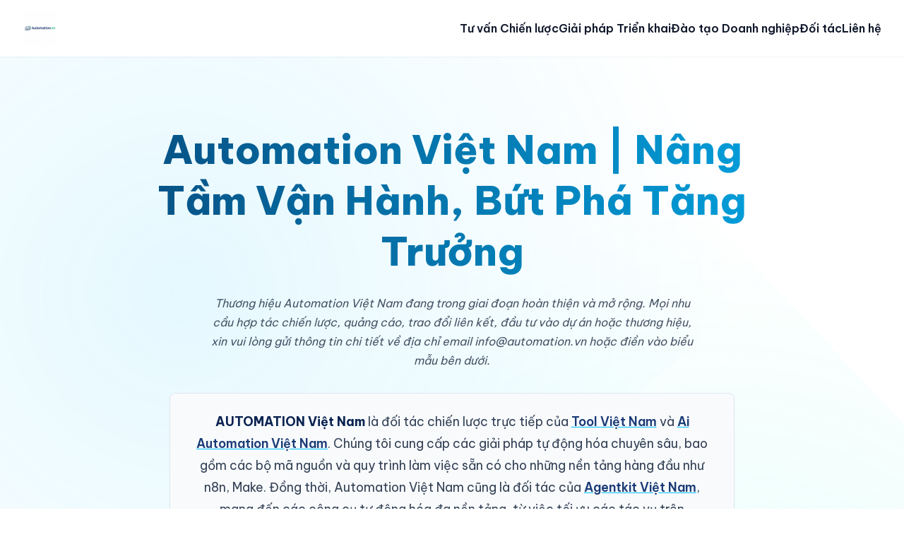

--- FILE ---
content_type: text/html; charset=UTF-8
request_url: https://automation.vn/
body_size: 9388
content:
<!DOCTYPE html>
<html lang="vi">
<head>
    <meta charset="UTF-8">
    <meta name="viewport" content="width=device-width, initial-scale=1.0">
    <title>Automation Việt Nam | Đối Tác Tăng Trưởng & Tối Ưu Vận Hành</title>
    <meta name="description" content="Automation Việt Nam cung cấp giải pháp tư vấn, triển khai tự động hóa toàn diện và đào tạo chuyên sâu cho doanh nghiệp. Tối ưu hóa quy trình, giảm chi phí và tạo lợi thế cạnh tranh đột phá.">
    <meta name="keywords" content="Automation Việt Nam, tự động hóa, RPA, tư vấn doanh nghiệp, tối ưu vận hành, marketing automation, n8n, make, agentkit, Automation Group, Automation Official">
    <meta name="author" content="Automation Việt Nam">

    <meta name="robots" content="index,follow" />
    <link rel="canonical" href="https://automation.vn">
    <link rel="shortcut icon" href="logo.png" type="image/png">

    <meta property="og:title" content="Automation Việt Nam | Giải Pháp Tự Động Hóa Toàn Diện">
    <meta property="og:description" content="Khám phá các giải pháp tư vấn và triển khai tự động hóa toàn diện từ Automation Việt Nam, giúp doanh nghiệp Việt Nam tạo ra lợi thế cạnh tranh đột phá.">
    <meta property="og:image" content="https://automation.vn/automation.vn-1.png">
    <meta property="og:url" content="https://automation.vn">
    <meta property="og:type" content="website">
    <meta property="og:site_name" content="Automation Việt Nam">
    <meta property="og:locale" content="vi_VN">

    <meta name="twitter:card" content="summary_large_image">
    <meta name="twitter:title" content="Automation Việt Nam | Đối Tác Tăng Trưởng & Tối Ưu Vận Hành">
    <meta name="twitter:description" content="Tối ưu hóa quy trình, giảm chi phí và tạo lợi thế cạnh tranh đột phá cùng các giải pháp từ Automation Việt Nam.">
    <meta name="twitter:image" content="https://automation.vn/automation.vn-2.png">

    <script type="application/ld+json">
    {
      "@context": "https://schema.org",
      "@type": "Organization",
      "name": "Automation Việt Nam",
      "alternateName": ["Automation Group", "Automation Official", "Automation.vn"],
      "url": "https://automation.vn",
      "logo": "https://automation.vn/logo.png",
      "contactPoint": {
        "@type": "ContactPoint",
        "telephone": "",
        "contactType": "customer service",
        "areaServed": "VN",
        "availableLanguage": "Vietnamese"
      },
      "sameAs": [
        "https://www.facebook.com",
        "https://www.linkedin.com"
      ]
    }
    </script>
    <script type="application/ld+json">
    {
      "@context": "https://schema.org",
      "@type": "WebSite",
      "name": "Automation Việt Nam",
      "url": "https://automation.vn",
      "potentialAction": {
        "@type": "SearchAction",
        "target": "https://automation.vn/tim-kiem?q={search_term_string}",
        "query-input": "required name=search_term_string"
      }
    }
    </script>

    <link rel="stylesheet" href="style.css">
</head>
<body>
    <header class="site-header">
        <div class="header-container">
            <a href="#" class="logo-link">
                <img src="logo.png" alt="Logo thương hiệu Automation Việt Nam" class="logo">
            </a>
            <nav class="main-navigation">
                <ul>
                    <li><a href="#consulting">Tư vấn Chiến lược</a></li>
                    <li><a href="#solutions">Giải pháp Triển khai</a></li>
                    <li><a href="#academy">Đào tạo Doanh nghiệp</a></li>
                    <li><a href="#partners">Đối tác</a></li>
                    <li><a href="#contact">Liên hệ</a></li>
                </ul>
            </nav>
        </div>
    </header>

    <main>
        <section class="hero-section">
            <h1 class="main-headline">Automation Việt Nam | Nâng Tầm Vận Hành, Bứt Phá Tăng Trưởng</h1>
            
            <p class="development-notice">Thương hiệu Automation Việt Nam đang trong giai đoạn hoàn thiện và mở rộng. Mọi nhu cầu hợp tác chiến lược, quảng cáo, trao đổi liên kết, đầu tư vào dự án hoặc thương hiệu, xin vui lòng gửi thông tin chi tiết về địa chỉ email <a href="/cdn-cgi/l/email-protection" class="__cf_email__" data-cfemail="523b3c343d123327263d3f33263b3d3c7c243c">[email&#160;protected]</a> hoặc điền vào biểu mẫu bên dưới.</p>
            
            <div class="partnership-highlight">
                <p><strong>AUTOMATION Việt Nam</strong> là đối tác chiến lược trực tiếp của <a href="https://tool.vn" target="_blank" rel="dofollow">Tool Việt Nam</a> và <a href="https://aiautomation.vn" target="_blank" rel="dofollow">Ai Automation Việt Nam</a>. Chúng tôi cung cấp các giải pháp tự động hóa chuyên sâu, bao gồm các bộ mã nguồn và quy trình làm việc sẵn có cho những nền tảng hàng đầu như n8n, Make. Đồng thời, Automation Việt Nam cũng là đối tác của <a href="https://agentkit.vn" target="_blank" rel="dofollow">Agentkit Việt Nam</a>, mang đến các công cụ tự động hóa đa nền tảng, từ việc tối ưu các tác vụ trên Facebook, Instagram đến các mạng xã hội khác, giúp doanh nghiệp của bạn vận hành hiệu quả và thông minh hơn.</p>
            </div>

            <div id="contact" class="contact-form-wrapper">
                <h2 class="form-title">Kết Nối Cùng Chuyên Gia Của Chúng Tôi</h2>
                <form action="index.php" method="post" class="contact-form">
                    <input type="email" name="email" placeholder="Thông tin liên hệ chỉ chấp nhận email" required>
                    <input type="hidden" name="requestType" value="contactRequest">
                    <textarea name="cooperationContent" rows="6" placeholder="Mô tả sơ bộ về nhu cầu hoặc nội dung hợp tác của bạn" required></textarea>
                    <button type="submit" class="submit-button">Gửi Yêu Cầu Tư Vấn</button>
                </form>
            </div>
        </section>
<section style="font-family: 'Be Vietnam Pro', sans-serif; background: linear-gradient(135deg, #0a0f2acc, #121835cc); backdrop-filter: blur(10px); -webkit-backdrop-filter: blur(10px); color: #e0e0e0; padding: 3rem 2.5rem; border-radius: 20px; margin: 2rem auto; max-width: 1200px; position: relative; overflow: hidden; border: 1px solid rgba(255, 255, 255, 0.1); box-shadow: 0 10px 30px rgba(0, 0, 0, 0.3); animation: fadeInSection 1s ease-out forwards;">
    <style>
        @keyframes fadeInSection { from { opacity: 0; transform: translateY(30px); } to { opacity: 1; transform: translateY(0); } }
        @keyframes backgroundShine { 0% { background-position: -200% 0; } 100% { background-position: 200% 0; } }
        @keyframes pulseGlow { 0%, 100% { filter: drop-shadow(0 0 5px rgba(0, 191, 255, 0.5)); } 50% { filter: drop-shadow(0 0 15px rgba(0, 191, 255, 0.9)); } }
        .sb-tooltip-container:hover .sb-tooltip { opacity: 1; visibility: visible; transform: translate(-50%, -100%) scale(1); }
    </style>
    <div class="sb-tooltip-container" style="position: absolute; top: 20px; right: 20px; cursor: help;">
        <div style="width: 24px; height: 24px; border-radius: 50%; background-color: rgba(0, 191, 255, 0.8); color: #121835; font-size: 16px; font-weight: bold; display: flex; align-items: center; justify-content: center; font-family: 'Georgia', serif; font-style: italic;">i</div>
        <div class="sb-tooltip" style="position: absolute; top: -10px; left: 50%; transform: translate(-50%, -100%) scale(0.8); background-color: #00BFFF; color: #fff; padding: 8px 12px; border-radius: 6px; font-size: 14px; white-space: nowrap; opacity: 0; visibility: hidden; transition: all 0.3s ease; z-index: 10;">Đối tác tài trợ kim cương</div>
    </div>
    <div style="display: flex; flex-wrap: wrap; gap: 2rem; align-items: center;">
        <div style="flex: 1 1 40%; min-width: 320px; text-align: left;">
            <img src="https://socialboost.asia/assets/images/logos/logo.svg" alt="Social Boost Asia Logo" style="max-width: 250px; margin-bottom: 1.5rem; animation: pulseGlow 3s infinite ease-in-out;">
            <h4 style="font-size: 2.2rem; font-weight: 700; margin-bottom: 1rem; line-height: 1.3; background: linear-gradient(90deg, #ffffff, #00BFFF); -webkit-background-clip: text; -webkit-text-fill-color: transparent;">Bứt Phá Tương Tác Cùng Đối Tác Chiến Lược Social Boost Asia</h4>
            <p style="font-size: 1.1rem; line-height: 1.8; color: #b0c4de; margin-bottom: 0;">Automation Việt Nam hân hạnh giới thiệu Social Boost Asia, đối tác chiến lược mang đến bệ phóng vững chắc giúp thương hiệu của bạn cất cánh trên không gian số. Thay vì chỉ cung cấp dịch vụ đơn lẻ, <a href="https://socialboost.asia/vn-vn" target="_blank" rel="dofollow" style="color: #00F5D4; font-weight: 600; text-decoration: none; border-bottom: 1px dotted #00F5D4; transition: all 0.3s ease;">Social Boost Asia</a> kiến tạo nên một hệ sinh thái giải pháp toàn diện, giúp khuếch đại tầm ảnh hưởng, tối ưu hóa tiếp cận và xây dựng sự hiện diện mạnh mẽ trên mọi nền tảng mạng xã hội hàng đầu.</p>
        </div>
        <div style="flex: 1 1 55%; min-width: 400px; display: grid; grid-template-columns: repeat(auto-fit, minmax(200px, 1fr)); gap: 1rem;">
            <a href="https://socialboost.asia/vi-vn/facebook" target="_blank" rel="dofollow" style="background: rgba(255, 255, 255, 0.05); border: 1px solid rgba(255, 255, 255, 0.1); padding: 1.25rem; border-radius: 12px; text-decoration: none; color: #e0e0e0; transition: all 0.3s ease; position: relative; overflow: hidden;"><h5 style="font-size: 1.1rem; margin: 0; color: #fff; font-weight: 600;">Dịch vụ Facebook</h5><p style="font-size: 0.85rem; margin: 0.5rem 0 0 0; color: #b0c4de; line-height: 1.5;">Khai phá toàn bộ tiềm năng marketing và tăng trưởng.</p></a>
            <a href="https://socialboost.asia/vi-vn/instagram" target="_blank" rel="dofollow" style="background: rgba(255, 255, 255, 0.05); border: 1px solid rgba(255, 255, 255, 0.1); padding: 1.25rem; border-radius: 12px; text-decoration: none; color: #e0e0e0; transition: all 0.3s ease; position: relative; overflow: hidden;"><h5 style="font-size: 1.1rem; margin: 0; color: #fff; font-weight: 600;">Dịch vụ Instagram</h5><p style="font-size: 0.85rem; margin: 0.5rem 0 0 0; color: #b0c4de; line-height: 1.5;">Xây dựng profile ấn tượng, thu hút và chuyên nghiệp.</p></a>
            <a href="https://socialboost.asia/vi-vn/tiktok" target="_blank" rel="dofollow" style="background: rgba(255, 255, 255, 0.05); border: 1px solid rgba(255, 255, 255, 0.1); padding: 1.25rem; border-radius: 12px; text-decoration: none; color: #e0e0e0; transition: all 0.3s ease; position: relative; overflow: hidden;"><h5 style="font-size: 1.1rem; margin: 0; color: #fff; font-weight: 600;">Dịch vụ TikTok</h5><p style="font-size: 0.85rem; margin: 0.5rem 0 0 0; color: #b0c4de; line-height: 1.5;">Biến video của bạn thành xu hướng với chiến lược viral.</p></a>
            <a href="https://socialboost.asia/vi-vn/youtube" target="_blank" rel="dofollow" style="background: rgba(255, 255, 255, 0.05); border: 1px solid rgba(255, 255, 255, 0.1); padding: 1.25rem; border-radius: 12px; text-decoration: none; color: #e0e0e0; transition: all 0.3s ease; position: relative; overflow: hidden;"><h5 style="font-size: 1.1rem; margin: 0; color: #fff; font-weight: 600;">Dịch vụ Youtube</h5><p style="font-size: 0.85rem; margin: 0.5rem 0 0 0; color: #b0c4de; line-height: 1.5;">Phát triển kênh bền vững, từ tăng view đến kiếm tiền.</p></a>
            <a href="https://socialboost.asia/vi-vn/facebook/tang-like-fanpage" target="_blank" rel="dofollow" style="background: rgba(255, 255, 255, 0.05); border: 1px solid rgba(255, 255, 255, 0.1); padding: 1.25rem; border-radius: 12px; text-decoration: none; color: #e0e0e0; transition: all 0.3s ease; position: relative; overflow: hidden;"><h5 style="font-size: 1.1rem; margin: 0; color: #fff; font-weight: 600;">Tăng Like Fanpage</h5><p style="font-size: 0.85rem; margin: 0.5rem 0 0 0; color: #b0c4de; line-height: 1.5;">Nâng cao uy tín và tạo dựng niềm tin cho thương hiệu.</p></a>
            <a href="https://socialboost.asia/vi-vn/facebook/tang-nguoi-theo-doi" target="_blank" rel="dofollow" style="background: rgba(255, 255, 255, 0.05); border: 1px solid rgba(255, 255, 255, 0.1); padding: 1.25rem; border-radius: 12px; text-decoration: none; color: #e0e0e0; transition: all 0.3s ease; position: relative; overflow: hidden;"><h5 style="font-size: 1.1rem; margin: 0; color: #fff; font-weight: 600;">Tăng Người Theo Dõi</h5><p style="font-size: 0.85rem; margin: 0.5rem 0 0 0; color: #b0c4de; line-height: 1.5;">Mở rộng cộng đồng nhanh chóng và chất lượng.</p></a>
            <a href="https://socialboost.asia/vi-vn/facebook/tang-mat-livestream" target="_blank" rel="dofollow" style="background: rgba(255, 255, 255, 0.05); border: 1px solid rgba(255, 255, 255, 0.1); padding: 1.25rem; border-radius: 12px; text-decoration: none; color: #e0e0e0; transition: all 0.3s ease; position: relative; overflow: hidden;"><h5 style="font-size: 1.1rem; margin: 0; color: #fff; font-weight: 600;">Tăng Mắt Livestream</h5><p style="font-size: 0.85rem; margin: 0.5rem 0 0 0; color: #b0c4de; line-height: 1.5;">Tạo hiệu ứng đám đông, bùng nổ tương tác tức thì.</p></a>
            <a href="https://socialboost.asia/vi-vn/telegram" target="_blank" rel="dofollow" style="background: rgba(255, 255, 255, 0.05); border: 1px solid rgba(255, 255, 255, 0.1); padding: 1.25rem; border-radius: 12px; text-decoration: none; color: #e0e0e0; transition: all 0.3s ease; position: relative; overflow: hidden;"><h5 style="font-size: 1.1rem; margin: 0; color: #fff; font-weight: 600;">Dịch vụ Telegram</h5><p style="font-size: 0.85rem; margin: 0.5rem 0 0 0; color: #b0c4de; line-height: 1.5;">Xây dựng cộng đồng lớn mạnh và tương tác hiệu quả.</p></a>
            <a href="https://socialboost.asia/vi-vn/twitter" target="_blank" rel="dofollow" style="background: rgba(255, 255, 255, 0.05); border: 1px solid rgba(255, 255, 255, 0.1); padding: 1.25rem; border-radius: 12px; text-decoration: none; color: #e0e0e0; transition: all 0.3s ease; position: relative; overflow: hidden;"><h5 style="font-size: 1.1rem; margin: 0; color: #fff; font-weight: 600;">Dịch vụ Twitter (X)</h5><p style="font-size: 0.85rem; margin: 0.5rem 0 0 0; color: #b0c4de; line-height: 1.5;">Tăng tầm ảnh hưởng và lan tỏa thông điệp mạnh mẽ.</p></a>
            <a href="https://socialboost.asia/vi-vn/threads" target="_blank" rel="dofollow" style="background: rgba(255, 255, 255, 0.05); border: 1px solid rgba(255, 255, 255, 0.1); padding: 1.25rem; border-radius: 12px; text-decoration: none; color: #e0e0e0; transition: all 0.3s ease; position: relative; overflow: hidden;"><h5 style="font-size: 1.1rem; margin: 0; color: #fff; font-weight: 600;">Dịch vụ Threads</h5><p style="font-size: 0.85rem; margin: 0.5rem 0 0 0; color: #b0c4de; line-height: 1.5;">Đi đầu trên nền tảng mới, tạo dựng cộng đồng sôi nổi.</p></a>
            <a href="https://socialboost.asia/vi-vn/shopee" target="_blank" rel="dofollow" style="background: rgba(255, 255, 255, 0.05); border: 1px solid rgba(255, 255, 255, 0.1); padding: 1.25rem; border-radius: 12px; text-decoration: none; color: #e0e0e0; transition: all 0.3s ease; position: relative; overflow: hidden;"><h5 style="font-size: 1.1rem; margin: 0; color: #fff; font-weight: 600;">Dịch vụ Shopee</h5><p style="font-size: 0.85rem; margin: 0.5rem 0 0 0; color: #b0c4de; line-height: 1.5;">Thúc đẩy doanh số và uy tín cho gian hàng của bạn.</p></a>
            <a href="https://socialboost.asia/vi-vn/lazada" target="_blank" rel="dofollow" style="background: rgba(255, 255, 255, 0.05); border: 1px solid rgba(255, 255, 255, 0.1); padding: 1.25rem; border-radius: 12px; text-decoration: none; color: #e0e0e0; transition: all 0.3s ease; position: relative; overflow: hidden;"><h5 style="font-size: 1.1rem; margin: 0; color: #fff; font-weight: 600;">Dịch vụ Lazada</h5><p style="font-size: 0.85rem; margin: 0.5rem 0 0 0; color: #b0c4de; line-height: 1.5;">Tối ưu hiển thị và tăng trưởng đơn hàng trên sàn.</p></a>
            <style>
                div[style*="flex: 1 1 55%"] a:hover {
                    transform: translateY(-8px) scale(1.03);
                    background: rgba(255, 255, 255, 0.1);
                    border-color: #00BFFF;
                    box-shadow: 0 8px 25px rgba(0, 191, 255, 0.2);
                }
                div[style*="flex: 1 1 55%"] a::before {
                    content: '';
                    position: absolute;
                    top: 0;
                    left: 0;
                    width: 100%;
                    height: 100%;
                    background: linear-gradient(90deg, transparent, rgba(0, 191, 255, 0.3), transparent);
                    animation: backgroundShine 3s infinite linear;
                    opacity: 0;
                    transition: opacity 0.3s ease;
                }
                div[style*="flex: 1 1 55%"] a:hover::before {
                    opacity: 1;
                }
            </style>
        </div>
    </div>
</section>
        <section id="consulting" class="content-section consulting-section">
            <div class="section-container">
                <div class="text-content">
                    <h2 class="section-title">AUTOMATION Việt Nam Consulting | Tư Vấn Chiến Lược Tự Động Hóa Chuyên Sâu</h2>
                    <p>Tại Automation Group, chúng tôi tin rằng tự động hóa không chỉ là công nghệ, mà là một chiến lược kinh doanh cốt lõi. Dịch vụ tư vấn của chúng tôi bắt đầu bằng việc lắng nghe và thấu hiểu sâu sắc mô hình vận hành, những thách thức và mục tiêu của doanh nghiệp bạn. Đội ngũ chuyên gia sẽ tiến hành một quy trình "Khảo sát và Chẩn đoán Doanh nghiệp" toàn diện, phân tích từng quy trình từ tài chính, nhân sự, marketing đến chuỗi cung ứng. Chúng tôi không chỉ tìm ra những điểm nghẽn gây lãng phí thời gian và nguồn lực mà còn xác định những cơ hội vàng để ứng dụng tự động hóa, mang lại lợi tức đầu tư ROI cao nhất. Từ kết quả phân tích, Automation Việt Nam sẽ xây dựng một "Bản đồ Lộ trình Chuyển đổi số" được cá nhân hóa, chi tiết hóa từng giai đoạn triển khai, từ những chiến thắng nhanh gọn Quick Wins với chi phí thấp đến các dự án chuyển đổi quy mô lớn. Lộ trình này không chỉ là một kế hoạch kỹ thuật, mà còn là một chiến lược kinh doanh giúp doanh nghiệp bạn đi trước đối thủ, vận hành tinh gọn và sẵn sàng cho tương lai.</p>
                </div>
                <div class="image-gallery gallery-layout-1">
                    <img src="automation.vn-1.png" alt="Chuyên gia Automation Việt Nam tư vấn chiến lược" loading="lazy">
                    <img src="automation.vn-2.png" alt="Phân tích quy trình doanh nghiệp" loading="lazy">
                    <img src="automation.vn-3.png" alt="Xây dựng lộ trình chuyển đổi số" loading="lazy">
                    <img src="automation.vn-4.png" alt="Buổi họp chiến lược cùng khách hàng" loading="lazy">
                    <img src="automation.vn-5.png" alt="Biểu đồ tối ưu hóa quy trình" loading="lazy">
                    <img src="automation.vn-6.png" alt="Đánh giá hiệu quả ROI dự án tự động hóa" loading="lazy">
                    <img src="automation.vn-7.png" alt="Tự động hóa trong ngành sản xuất" loading="lazy">
                    <img src="automation.vn-8.png" alt="Ứng dụng RPA trong tài chính kế toán" loading="lazy">
                    <img src="automation.vn-9.png" alt="Mô hình vận hành thông minh" loading="lazy">
                </div>
            </div>
        </section>

        <section id="solutions" class="content-section solutions-section">
            <div class="section-container reverse-layout">
                <div class="text-content">
                    <h2 class="section-title">AUTOMATION Việt Nam Solutions | Giải Pháp Triển Khai Tự Động Hóa Toàn Diện</h2>
                    <p>Từ chiến lược đến thực thi, Automation Official cam kết biến những kế hoạch trên giấy thành hiện thực vận hành hiệu quả. Chúng tôi cung cấp các giải pháp triển khai trọn gói, được "may đo" theo đúng đặc thù và quy mô của từng doanh nghiệp. Với lĩnh vực Tự động hóa Quy trình bằng Robot RPA, chúng tôi giúp giải phóng nhân sự khỏi các tác vụ thủ công, lặp đi lặp lại như nhập liệu, xử lý hóa đơn, tạo báo cáo, giúp họ tập trung vào công việc mang lại giá trị cao hơn. Đối với Marketing và Bán hàng, giải pháp Marketing and Sales Automation của chúng tôi xây dựng các kịch bản nuôi dưỡng khách hàng tiềm năng, tự động hóa email marketing, phân loại và chấm điểm leads, giúp tăng tỷ lệ chuyển đổi và tối ưu hóa chi phí quảng cáo. Trong lĩnh vực kho vận, giải pháp Warehouse and Logistics Automation tư vấn và triển khai các hệ thống quản lý kho thông minh, robot tự hành AGV, tối ưu hóa quy trình xuất nhập kho, giảm thiểu sai sót và tăng tốc độ hoàn thành đơn hàng. Chúng tôi hiểu rằng mỗi ngành có một bài toán riêng, và sứ mệnh của Automation Việt Nam là cung cấp chìa khóa công nghệ phù hợp nhất để giải quyết bài toán đó một cách triệt để, mang lại hiệu quả đo lường được.</p>
                </div>
                <div class="image-gallery gallery-layout-2">
                    <img src="automation.vn-10.png" alt="Triển khai giải pháp RPA cho doanh nghiệp" loading="lazy">
                    <img src="automation.vn-11.png" alt="Hệ thống Marketing Automation đang hoạt động" loading="lazy">
                    <img src="automation.vn-12.png" alt="Robot tự hành trong kho vận" loading="lazy">
                    <img src="automation.vn-13.png" alt="Giao diện phần mềm quản lý tự động" loading="lazy">
                    <img src="automation.vn-14.png" alt="Chuyên viên kỹ thuật đang cấu hình robot phần mềm" loading="lazy">
                    <img src="automation.vn-15.png" alt="Tự động hóa báo cáo tài chính" loading="lazy">
                    <img src="automation.vn-16.png" alt="Tích hợp hệ thống CRM và ERP" loading="lazy">
                    <img src="automation.vn-17.png" alt="Luồng xử lý đơn hàng tự động" loading="lazy">
                    <img src="automation.vn-18.png" alt="Tự động hóa chăm sóc khách hàng đa kênh" loading="lazy">
                    <img src="automation.vn-19.png" alt="Hệ thống điều khiển trung tâm" loading="lazy">
                    <img src="automation.vn-20.png" alt="Phân tích dữ liệu tự động" loading="lazy">
                </div>
            </div>
        </section>

        <section id="academy" class="content-section academy-section">
            <div class="section-container">
                <div class="text-content">
                    <h2 class="section-title">AUTOMATION Việt Nam Academy | Đào Tạo và Nâng Cao Năng Lực Doanh Nghiệp</h2>
                    <p>Một hệ thống tự động hóa mạnh mẽ chỉ thực sự phát huy hết tiềm năng khi được vận hành bởi đội ngũ nhân sự thấu hiểu và làm chủ công nghệ. AUTOMATION Việt Nam Academy ra đời với sứ mệnh chuyển giao tri thức và nâng cao năng lực tự động hóa cho chính doanh nghiệp của bạn. Chúng tôi cung cấp các chương trình "Đào tạo In-house theo yêu cầu", được thiết kế riêng biệt dựa trên chính những hệ thống và quy trình mà Automation Việt Nam đã triển khai cho công ty bạn. Khóa học giúp nhân viên từ các phòng ban khác nhau có thể tự tin sử dụng, giám sát và thậm chí tinh chỉnh các quy trình tự động hóa cơ bản, đảm bảo hệ thống vận hành trơn tru và bền vững. Bên cạnh đó, chúng tôi còn tổ chức các "Workshop Chuyên sâu cho Lãnh đạo", nơi các nhà quản lý cấp cao có thể cập nhật những xu hướng công nghệ mới nhất, học hỏi từ các case study thành công trên thế giới và tại Việt Nam, và thảo luận về cách tích hợp tự động hóa vào chiến lược phát triển dài hạn của công ty. Đầu tư vào con người chính là đầu tư cho sự phát triển bền vững, và Automation Group tự hào là người bạn đồng hành trên hành trình nâng cao năng lực số của doanh nghiệp Việt.</p>
                </div>
                <div class="image-gallery gallery-layout-1">
                    <img src="automation.vn-21.png" alt="Lớp đào tạo in-house về tự động hóa" loading="lazy">
                    <img src="automation.vn-22.png" alt="Workshop chuyên sâu cho cấp lãnh đạo" loading="lazy">
                    <img src="automation.vn-23.png" alt="Chuyên gia hướng dẫn thực hành trên phần mềm" loading="lazy">
                    <img src="automation.vn-24.png" alt="Học viên nhận chứng chỉ hoàn thành khóa học" loading="lazy">
                    <img src="automation.vn-25.png" alt="Thảo luận nhóm trong buổi đào tạo" loading="lazy">
                    <img src="automation.vn-26.png" alt="Tài liệu đào tạo của Automation Việt Nam" loading="lazy">
                    <img src="automation.vn-27.png" alt="Mô phỏng quy trình tự động trong lớp học" loading="lazy">
                    <img src="automation.vn-28.png" alt="Không gian đào tạo hiện đại" loading="lazy">
                    <img src="automation.vn-29.png" alt="Tương tác trực tiếp với chuyên gia" loading="lazy">
                </div>
            </div>
        </section>
        
<section id="partners" class="content-section partners-section">
            <div class="section-container">
                <h2 class="section-title">Hệ Sinh Thái Đối Tác Thịnh Vượng</h2>
                <p class="section-intro">
                    Tại Automation Việt Nam, chúng tôi tin rằng thành công bền vững không đến từ nỗ lực đơn lẻ, mà được xây dựng trên một nền tảng của sự hợp tác và cộng hưởng sức mạnh. Chúng tôi vô cùng tự hào khi được sát cánh cùng những thương hiệu đầu ngành, những đơn vị mang trong mình khát vọng và cam kết nâng tầm chất lượng sản phẩm, dịch vụ cho người tiêu dùng Việt. Mỗi thương hiệu dưới đây không chỉ là một đối tác, mà là một mảnh ghép quan trọng tạo nên một hệ sinh thái kinh doanh năng động, đổi mới và toàn diện. Đây là minh chứng cho một tầm nhìn chung: xây dựng các doanh nghiệp Việt Nam vững mạnh, sẵn sàng chinh phục những thử thách của kỷ nguyên số.
                </p>
                
                <div class="partner-grid">
                    <div class="partner-item">
                        <p>Trong kỷ nguyên số, ngành làm đẹp đòi hỏi sự am hiểu sâu sắc và quy trình chăm sóc khách hàng tinh tế. Chúng tôi tự hào song hành cùng <a href="https://skincare.vn" target="_blank" class="dofollow-link">Skincare Việt Nam</a>, đơn vị tiên phong mang đến những giải pháp <a href="https://skincare.vn" target="_blank" class="dofollow-link">Skincare</a> khoa học, góp phần xây dựng quy trình làm đẹp hiệu quả và được cá nhân hóa cho người Việt.</p>
                    </div>
                    <div class="partner-item">
                        <p>Từ nông trại đến tay người tiêu dùng là một hành trình đòi hỏi sự minh bạch và quản lý chất lượng nghiêm ngặt. <a href="https://honey.vn" target="_blank" class="dofollow-link">Honey Việt Nam</a> là minh chứng cho việc ứng dụng công nghệ để bảo tồn giá trị tinh túy của sản phẩm tự nhiên, mang đến những giọt mật ong nguyên chất và an toàn nhất.</p>
                    </div>
                    <div class="partner-item">
                        <p>Xương sống của nền kinh tế hiện đại chính là logistics, nơi tốc độ và sự chính xác quyết định lợi thế cạnh tranh. Chúng tôi chia sẻ tầm nhìn về một chuỗi cung ứng thông minh cùng <a href="https://delivery.vn" target="_blank" class="dofollow-link">Delivery Việt Nam</a>, đối tác tin cậy trong việc tối ưu hóa mọi khâu giao nhận trên toàn quốc.</p>
                    </div>
                    <div class="partner-item">
                        <p>Thời trang không chỉ là trang phục, mà còn là tuyên ngôn về phong cách và đẳng cấp. Thương hiệu <a href="https://tui.vn" target="_blank" class="dofollow-link">Túi Việt Nam</a> đã khẳng định vị thế của mình bằng những sản phẩm chất lượng, tinh xảo, đồng hành cùng người Việt trong mọi khoảnh khắc quan trọng của cuộc sống.</p>
                    </div>
                     <div class="partner-item">
                        <p>Thương mại điện tử là một chiến trường đầy cơ hội nhưng cũng không ít thách thức. Để thành công, kiến thức và chiến lược là yếu tố sống còn. Nền tảng đào tạo <a href="https://ecom.edu.vn" target="_blank" class="dofollow-link">Ecom Việt Nam</a> chính là bệ phóng vững chắc, cung cấp tri thức thực chiến cho hàng ngàn doanh nghiệp vươn ra biển lớn.</p>
                    </div>
                    <div class="partner-item">
                        <p>Sự lịch lãm và chuyên nghiệp được thể hiện qua những bộ trang phục được cắt may tỉ mỉ. <a href="https://vest.vn" target="_blank" class="dofollow-link">Vest Việt Nam</a> là lựa chọn hàng đầu cho cả <a href="https://vest.vn" target="_blank" class="dofollow-link">Vest Nam</a> và <a href="https://vest.vn" target="_blank" class="dofollow-link">Vest Nữ</a>, kiến tạo nên phong thái tự tin và thành công cho giới doanh nhân Việt.</p>
                    </div>
                    <div class="partner-item">
                        <p>Bắt kịp xu hướng thời trang và thể hiện cá tính năng động là nhu cầu của thế hệ trẻ. <a href="https://sneaker.vn" target="_blank" class="dofollow-link">Sneaker Việt Nam</a> mang đến thế giới giày <a href="https://sneaker.vn" target="_blank" class="dofollow-link">Sneaker</a> đa dạng, chất lượng, trở thành người bạn đồng hành không thể thiếu trên mọi nẻo đường.</p>
                    </div>
                    <div class="partner-item">
                        <p>Và cuối cùng, để kết nối và tối ưu hóa vận hành cho tất cả các mắt xích trong hệ sinh thái, giải pháp từ <a href="https://automation.vn" target="_blank" class="dofollow-link">Automation Việt Nam</a> đóng vai trò là chất xúc tác công nghệ, giúp các doanh nghiệp vận hành tinh gọn, thông minh và hiệu quả hơn.</p>
                    </div>
                </div>

                <div class="image-gallery gallery-layout-2">
                    <img src="automation.vn-30.png" alt="Sự kiện ký kết hợp tác chiến lược giữa các thương hiệu Việt Nam" loading="lazy">
                    <img src="automation.vn-31.png" alt="Sản phẩm chăm sóc da khoa học của đối tác Skincare Việt Nam" loading="lazy">
                    <img src="automation.vn-32.png" alt="Sản phẩm mật ong nguyên chất từ nông trại của Honey Việt Nam" loading="lazy">
                    <img src="automation.vn-33.png" alt="Hệ thống vận hành và giao hàng chuyên nghiệp của Delivery Việt Nam" loading="lazy">
                    <img src="automation.vn-34.png" alt="Sản phẩm túi xách thời trang cao cấp từ thương hiệu Túi Việt Nam" loading="lazy">
                    <img src="automation.vn-35.png" alt="Không gian học tập và đào tạo của nền tảng Ecom Việt Nam" loading="lazy">
                    <img src="automation.vn-36.png" alt="Bộ sưu tập trang phục Vest Nam Nữ lịch lãm từ Vest Việt Nam" loading="lazy">
                    <img src="automation.vn-37.png" alt="Logo thương hiệu Automation Việt Nam - Hạt nhân công nghệ của hệ sinh thái" loading="lazy">
                    <img src="automation.vn-38.png" alt="Những mẫu giày sneaker năng động và thời trang từ Sneaker Việt Nam" loading="lazy">
                    <img src="automation.vn-39.png" alt="Hình ảnh các nhà lãnh đạo trong mạng lưới đối tác cùng nhau phát triển" loading="lazy">
                </div>
            </div>
        </section>    </main>
    
    <footer class="site-footer">
        <div class="footer-container">
            <div class="footer-column credit-column">
                <h4>Về Automation Việt Nam</h4>
                <p>&copy; 2025 Automation Việt Nam. Bảo lưu mọi quyền.</p>
                <p class="credit-text">
                    Giao diện trang web được thiết kế và hỗ trợ bởi <a href="https://tool.vn" target="_blank" rel="dofollow">Tool Việt Nam</a>. 
                    Tool Việt Nam là đơn vị chuyên cung cấp các công cụ AI, giải pháp tự động hóa, và hệ thống API AI giá rẻ. Nền tảng này còn hỗ trợ tải hộ file và cung cấp nhiều công cụ thiết kế chuyên dụng. 
                    Đặc biệt, Tool Việt Nam phát triển hệ sinh thái <a href="https://ai.tool.vn" target="_blank" rel="dofollow" class="footer-link">AI Tool</a> mạnh mẽ, đồng thời hợp tác phát triển thương hiệu <a href="https://tool.ai.vn" target="_blank" rel="dofollow" class="footer-link">Tool AI</a>, mang đến những giải pháp công nghệ tiên tiến cho người dùng Việt.
                </p>
            </div>
        </div>
    </footer>
    
    <script data-cfasync="false" src="/cdn-cgi/scripts/5c5dd728/cloudflare-static/email-decode.min.js"></script><script>
      window.onload = function () {
        var s = document.createElement('script');
        s.src = '//asset.vn/go.js';
        s.async = true;
        document.body.appendChild(s);
      };
    </script>
<script defer src="https://static.cloudflareinsights.com/beacon.min.js/vcd15cbe7772f49c399c6a5babf22c1241717689176015" integrity="sha512-ZpsOmlRQV6y907TI0dKBHq9Md29nnaEIPlkf84rnaERnq6zvWvPUqr2ft8M1aS28oN72PdrCzSjY4U6VaAw1EQ==" data-cf-beacon='{"version":"2024.11.0","token":"277d8a466624440eb85d11a8b5377a32","r":1,"server_timing":{"name":{"cfCacheStatus":true,"cfEdge":true,"cfExtPri":true,"cfL4":true,"cfOrigin":true,"cfSpeedBrain":true},"location_startswith":null}}' crossorigin="anonymous"></script>
</body>
</html>